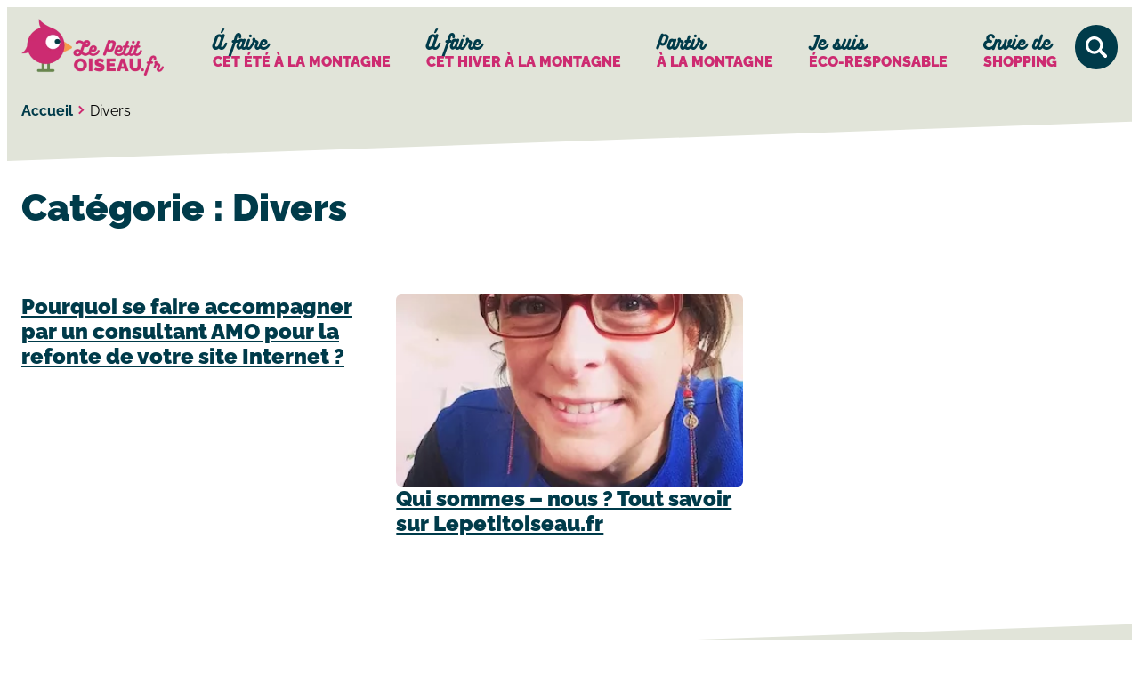

--- FILE ---
content_type: text/css
request_url: https://www.lepetitoiseau.fr/wp-content/themes/vivaldi/assets/css/style.css
body_size: 8089
content:
.editor-styles-wrapper .block-editor-block-list__layout.is-root-container>:where(:not(.alignleft):not(.alignright):not(.alignfull)),.editor-styles-wrapper .edit-post-visual-editor__post-title-wrapper>:where(:not(.alignleft):not(.alignright):not(.alignfull)){max-width:none!important}.editor-styles-wrapper .search-area{-webkit-transform:none!important;transform:none!important;position:static!important;display:block!important;height:auto!important}body{--color-1:#177d8b;--color-1b:#003b4a;--color-2:#cd2b71;--color-2b:#a8245d;--color-3:#66874d;--color-3b:#4d683a;--color-4:#f4984a;--color-4b:#dd853b;--color-5:#e1e4d9;--color-5b:#cbd3cb;--color-5c:#d6dbd2;--color-lightgray:#f7f5f5;--color-white:#fff;--color-black:#000;font-family:Raleway,Trebuchet MS,Helvetica,sans-serif;line-height:1.5;font-weight:400;color:var(--color-black)}.wp-block-post-content a:where(:not(.wp-element-button)),a{color:var(--color-2);font-weight:900;white-space:normal;word-break:break-word}@media (min-width:992px){.wp-block-post-content a:where(:not(.wp-element-button)):hover,a:hover{color:var(--color-2b)}}.image-block-wrapper{display:-webkit-box;display:-ms-flexbox;display:flex}.image-block-wrapper .alignleft{margin-right:auto}.image-block-wrapper .alignright{margin-left:auto}.image-block-wrapper .aligncenter{margin-left:auto;margin-right:auto}.wp-block-group.alignfull>.image-block-wrapper,.wp-block-group.alignwide>.image-block-wrapper{max-width:none!important}.wp-block-image .wp-element-caption{padding:8px 12px;background:hsla(0,0%,100%,.4)}.home .block-banner{width:100%;-webkit-box-flex:1;-ms-flex-positive:1;flex-grow:1;overflow:hidden;margin:0;border-top:5px solid #fff;border-bottom:5px solid #fff;-webkit-transition:height .3s ease-in-out,opacity .3s;transition:height .3s ease-in-out,opacity .3s}@media (min-width:992px){.home .block-banner{height:240px}.home .block-banner.opened{height:480px}}@media (min-width:992px){.home .top-banners{height:955px}}@media (min-width:992px){.home .block-banner .wp-block-heading{position:relative;-webkit-transform:translateY(45px);transform:translateY(45px);-webkit-transition:-webkit-transform .3s ease-in-out;transition:-webkit-transform .3s ease-in-out;transition:transform .3s ease-in-out;transition:transform .3s ease-in-out, -webkit-transform .3s ease-in-out}.home .block-banner .wp-block-buttons{opacity:0;-webkit-transition:opacity .3s ease-in-out;transition:opacity .3s ease-in-out}.home .top-banners:hover .block-banner{height:240px;opacity:.4}.home .top-banners .block-banner:hover{height:480px;opacity:1}.home .block-banner:hover .wp-block-buttons{opacity:1}.home .block-banner:hover .wp-block-heading{-webkit-transform:translateY(0);transform:translateY(0)}}.home .block-banner .wp-block-image{height:100%}.home .block-banner .wp-block-image img{width:100%;height:100%;-o-object-fit:cover;object-fit:cover}footer,main,main>.entry-content{margin-top:0!important}.wp-block-image{position:relative}.wp-block-image .wp-element-caption{position:absolute;bottom:0;right:0;left:0;text-align:center;padding:10px 12px;background:hsla(0,0%,100%,.1);line-height:1;color:var(--color-white);margin:0;-webkit-backdrop-filter:blur(5px);backdrop-filter:blur(5px);font-size:14px}.block-sticky{position:sticky;top:30px}*{-webkit-box-sizing:border-box;box-sizing:border-box;-webkit-font-smoothing:antialiased;-moz-osx-font-smoothing:grayscale}b,strong{font-weight:700}img{max-width:100%;height:auto}h1.wp-block-heading,h1.wp-block-post-title,h2.wp-block-heading,h2.wp-block-post-title,h3.wp-block-heading,h3.wp-block-post-title,h4.wp-block-heading,h4.wp-block-post-title{margin:0;margin-top:15px;margin-bottom:15px}h1.wp-block-heading:first-child,h1.wp-block-post-title:first-child,h2.wp-block-heading:first-child,h2.wp-block-post-title:first-child,h3.wp-block-heading:first-child,h3.wp-block-post-title:first-child,h4.wp-block-heading:first-child,h4.wp-block-post-title:first-child{margin-top:0}h1.wp-block-heading:last-child,h1.wp-block-post-title:last-child,h2.wp-block-heading:last-child,h2.wp-block-post-title:last-child,h3.wp-block-heading:last-child,h3.wp-block-post-title:last-child,h4.wp-block-heading:last-child,h4.wp-block-post-title:last-child{margin-bottom:0}@media (min-width:992px){h1.wp-block-heading,h1.wp-block-post-title,h2.wp-block-heading,h2.wp-block-post-title,h3.wp-block-heading,h3.wp-block-post-title,h4.wp-block-heading,h4.wp-block-post-title{margin-top:30px;margin-bottom:30px}h1.wp-block-heading:first-child,h1.wp-block-post-title:first-child,h2.wp-block-heading:first-child,h2.wp-block-post-title:first-child,h3.wp-block-heading:first-child,h3.wp-block-post-title:first-child,h4.wp-block-heading:first-child,h4.wp-block-post-title:first-child{margin-top:0}h1.wp-block-heading:last-child,h1.wp-block-post-title:last-child,h2.wp-block-heading:last-child,h2.wp-block-post-title:last-child,h3.wp-block-heading:last-child,h3.wp-block-post-title:last-child,h4.wp-block-heading:last-child,h4.wp-block-post-title:last-child{margin-bottom:0}}@media (min-width:992px){h3.wp-block-heading,h3.wp-block-post-title,h4.wp-block-heading,h4.wp-block-post-title{margin-bottom:15px}}.wp-block-post-title,h1{font-weight:900!important;margin-bottom:30px;color:var(--color-1b);font-size:32px}@media (min-width:992px){.wp-block-post-title,h1{font-size:42px}}h2.wp-block-heading{font-family:Bukhari Script,Brush Script MT,cursive;font-size:32px;color:var(--color-1b)}h3.wp-block-heading{font-size:22px;font-weight:900;color:var(--color-1)}h4.wp-block-heading{font-size:18px;font-weight:900}.color-1,h4.wp-block-heading{color:var(--color-1)}.color-1b{color:var(--color-1b)}.color-2{color:var(--color-2)}.color-3{color:var(--color-3)}.color-4{color:var(--color-4)}.subtitle{padding-left:0}.block-hometitle .title,.vivaldi-block-title .title{display:-webkit-box;display:-ms-flexbox;display:flex;-webkit-box-orient:vertical;-webkit-box-direction:normal;-ms-flex-direction:column;flex-direction:column;-webkit-box-align:start;-ms-flex-align:start;align-items:flex-start;color:var(--color-1b)}.block-hometitle .title.color-1,.vivaldi-block-title .title.color-1{--currentColor:var(--color-1)}.block-hometitle .title.color-2,.vivaldi-block-title .title.color-2{--currentColor:var(--color-2)}.block-hometitle .title.color-3,.vivaldi-block-title .title.color-3{--currentColor:var(--color-3)}.block-hometitle .title.color-4,.vivaldi-block-title .title.color-4{--currentColor:var(--color-4)}.block-hometitle .title.title-tilt,.vivaldi-block-title .title.title-tilt{text-transform:uppercase;-webkit-transform:rotate(-2deg);transform:rotate(-2deg);-webkit-transform-origin:bottom left;transform-origin:bottom left;color:var(--currentColor);font-weight:900;padding-top:10px;font-family:Raleway,Trebuchet MS,Helvetica,sans-serif;font-size:24px}.block-hometitle .title.title-tilt .sub,.vivaldi-block-title .title.title-tilt .sub{color:var(--color-white);margin-top:-8px;padding:3px 20px;padding-bottom:1px;padding-left:0;position:relative;z-index:1}.block-hometitle .title.title-tilt .sub:before,.vivaldi-block-title .title.title-tilt .sub:before{content:"";background:var(--currentColor);border-radius:0 6px 6px 0;position:absolute;top:0;left:-800px;right:0;bottom:0;z-index:-1}@media (min-width:992px){.block-hometitle .title.title-tilt,.vivaldi-block-title .title.title-tilt{font-size:36px}.block-hometitle .title.title-tilt .sub,.vivaldi-block-title .title.title-tilt .sub{margin-top:-12px}}.block-hometitle .title.title-lpo,.vivaldi-block-title .title.title-lpo{padding-left:80px;position:relative;font-family:Aptly,Trebuchet MS,Helvetica,sans-serif;font-weight:500}.block-hometitle .title.title-lpo:before,.vivaldi-block-title .title.title-lpo:before{content:"";display:block;height:70px;width:70px;background-image:url(/wp-content/themes/vivaldi/assets/img/brand/bird-1.svg);background-size:contain;background-position:50%;background-repeat:no-repeat;position:absolute;top:0;left:0}.block-hometitle .title.title-lpo .sub,.vivaldi-block-title .title.title-lpo .sub{text-transform:uppercase;color:var(--currentColor);font-size:28px}.block-hometitle .title.title-lpo.color-1:before,.vivaldi-block-title .title.title-lpo.color-1:before{background-image:url(/wp-content/themes/vivaldi/assets/img/brand/bird-1.svg);background-size:contain;background-position:50%;background-repeat:no-repeat}.block-hometitle .title.title-lpo.color-2:before,.vivaldi-block-title .title.title-lpo.color-2:before{background-image:url(/wp-content/themes/vivaldi/assets/img/brand/bird-2.svg);background-size:contain;background-position:50%;background-repeat:no-repeat}.block-hometitle .title.title-lpo.color-3:before,.vivaldi-block-title .title.title-lpo.color-3:before{background-image:url(/wp-content/themes/vivaldi/assets/img/brand/bird-3.svg);background-size:contain;background-position:50%;background-repeat:no-repeat}.block-hometitle .title.title-lpo.color-4:before,.vivaldi-block-title .title.title-lpo.color-4:before{background-image:url(/wp-content/themes/vivaldi/assets/img/brand/bird-4.svg);background-size:contain;background-position:50%;background-repeat:no-repeat}@media (min-width:992px){.block-hometitle .title.title-lpo,.vivaldi-block-title .title.title-lpo{padding-left:100px;font-size:42px}.block-hometitle .title.title-lpo:before,.vivaldi-block-title .title.title-lpo:before{height:90px;width:90px}.block-hometitle .title.title-lpo .sub,.vivaldi-block-title .title.title-lpo .sub{font-size:37px}}.block-hometitle .title.title-advice,.vivaldi-block-title .title.title-advice{-webkit-transform:rotate(-2deg);transform:rotate(-2deg);-webkit-transform-origin:bottom left;transform-origin:bottom left;font-family:Raleway,Trebuchet MS,Helvetica,sans-serif;font-size:30px}.block-hometitle .title.title-advice .main,.vivaldi-block-title .title.title-advice .main{font-family:Bukhari Script,Brush Script MT,cursive;font-weight:400;color:var(--currentColor)}.block-hometitle .title.title-advice .sub,.vivaldi-block-title .title.title-advice .sub{text-transform:uppercase;font-weight:900;margin-top:5px;line-height:1}@media (min-width:992px){.block-hometitle .title.title-advice,.vivaldi-block-title .title.title-advice{font-size:36px;margin-top:60px}}.block-hometitle .title.title-home,.vivaldi-block-title .title.title-home{-webkit-transform:rotate(-2deg);transform:rotate(-2deg);-webkit-transform-origin:bottom left;transform-origin:bottom left;font-family:Raleway,Trebuchet MS,Helvetica,sans-serif;font-size:28px;display:inline-block;vertical-align:top;line-height:1}.block-hometitle .title.title-home .main,.vivaldi-block-title .title.title-home .main{text-transform:uppercase;font-weight:900;line-height:1}.block-hometitle .title.title-home .sub,.vivaldi-block-title .title.title-home .sub{font-family:Bukhari Script,Brush Script MT,cursive;font-weight:400;color:var(--currentColor);margin-top:5px;width:100%;text-align:right;display:block}@media (min-width:992px){.block-hometitle .title.title-home,.vivaldi-block-title .title.title-home{font-size:36px}}.home .block-hometitle .title.title-home{margin-top:-48px;position:relative;z-index:4}@media (min-width:992px){.home .block-hometitle .title.title-home{margin-top:-55px;z-index:2}}@media (min-width:1470px){.home .block-hometitle .title.title-home{margin-top:-58px}}@media (min-width:1700px){.home .block-hometitle .title.title-home{margin-top:-62px}}.vivaldi-block-grid .grid.design-menu{margin-left:0;margin-right:0}.vivaldi-block-grid .grid.design-menu .grid-item{padding:0;margin:0}.vivaldi-block-grid .grid.design-menu .card .group-media{border-radius:0}.vivaldi-block-grid .grid.grid-full.design-menu .card{border-radius:8px;overflow:hidden;width:100%;max-width:none;margin:0}.vivaldi-block-grid .grid.grid-full.design-overlay .group-content{-webkit-box-align:center;-ms-flex-align:center;align-items:center;-webkit-box-pack:center;-ms-flex-pack:center;justify-content:center}.vivaldi-block-grid .grid.grid-full.design-overlay .group-content .group-title{max-width:460px;text-align:center}.grid{display:-webkit-box;display:-ms-flexbox;display:flex;-ms-flex-wrap:wrap;flex-wrap:wrap;-webkit-box-orient:vertical;-webkit-box-direction:normal;-ms-flex-direction:column;flex-direction:column;-webkit-box-pack:center;-ms-flex-pack:center;justify-content:center;margin-left:-7.5px;margin-right:-7.5px}.grid .grid-item{width:100%;margin-bottom:15px;padding:0 7.5px}.grid .card{max-width:none;margin:0}.grid.grid-4b{-webkit-box-orient:horizontal;-webkit-box-direction:normal;-ms-flex-direction:row;flex-direction:row}.grid.grid-4b .grid-item{width:50%}@media (min-width:768px){.grid.grid-2,.grid.grid-3,.grid.grid-4,.grid.grid-4b,.grid.grid-5{-webkit-box-orient:horizontal;-webkit-box-direction:normal;-ms-flex-direction:row;flex-direction:row}.grid.grid-2 .grid-item,.grid.grid-3 .grid-item,.grid.grid-4 .grid-item,.grid.grid-4b .grid-item,.grid.grid-5 .grid-item{width:50%}}@media (min-width:992px){.grid.grid-3 .grid-item,.grid.grid-4 .grid-item,.grid.grid-4b .grid-item{width:33.33%}}@media (min-width:992px){.grid.grid-4 .grid-item,.grid.grid-4b .grid-item{width:25%}}@media (min-width:992px){.grid.grid-5 .grid-item{width:20%}}.card{position:relative;padding:0;border:0 none}.card .group-media{border-radius:6px;overflow:hidden;background:var(--color-1b);z-index:0}.card .group-media .field-image{-webkit-transform:scale(1);transform:scale(1);-webkit-transition:-webkit-transform .35s;transition:-webkit-transform .35s;transition:transform .35s;transition:transform .35s, -webkit-transform .35s}.card .group-media img{display:block;width:100%}.card .group-content .field-title{color:var(--color-1b)}.card .cardlink{position:absolute;top:0;left:0;right:0;bottom:0;font-size:0;z-index:1}@media (min-width:992px){.card:focus .group-media .field-image,.card:hover .group-media .field-image{-webkit-transform:scale(1.08);transform:scale(1.08)}}.card.card-default .group-media{margin-bottom:15px}.card.card-default .group-content .field-title{text-align:center;position:relative;padding-bottom:12px;font-weight:900;font-size:20px;line-height:1.3}.card.card-default .group-content .field-title:before{content:"";display:block;width:30px;height:4px;position:absolute;bottom:0;left:50%;-webkit-transform:translateX(-50%);transform:translateX(-50%);background:var(--color-1);border-radius:3px;opacity:1;-webkit-transition:width .35s,opacity .25s;transition:width .35s,opacity .25s}@media (min-width:768px){.card.card-default .group-media{height:240px}.card.card-default .group-media .field-image,.card.card-default .group-media img{height:100%}.card.card-default .group-media img{-o-object-fit:cover;object-fit:cover}.card.card-default:focus .group-content .field-title:before,.card.card-default:hover .group-content .field-title:before{width:120px;opacity:.4}}.card.card-overlay .group-content{display:-webkit-box;display:-ms-flexbox;display:flex;-webkit-box-align:end;-ms-flex-align:end;align-items:flex-end;-webkit-box-pack:start;-ms-flex-pack:start;justify-content:flex-start;position:absolute;top:0;left:0;right:0;bottom:0;padding:15px}.card.card-overlay .group-media{position:relative;padding-top:66.66%}.card.card-overlay .group-media .field-image{position:absolute;top:0;left:0;right:0;bottom:0}.card.card-overlay .group-media .field-image img{width:100%;height:100%;-o-object-fit:cover;object-fit:cover;-o-object-position:center;object-position:center}.card.card-overlay .group-media:before{content:"";display:block;position:absolute;top:0;left:0;right:0;bottom:0;background:#000;background:-webkit-gradient(linear,left bottom, left top,from(#000),color-stop(80%, transparent));background:linear-gradient(0deg,#000,transparent 80%);opacity:.7;z-index:1}.card.card-overlay .field-title{color:#fff;font-weight:900;font-size:20px;line-height:1.3}.card.card-menu,.card.card-menu .field-image,.card.card-menu .group-media{height:100%}.card.card-menu .field-image img{height:100%;-o-object-fit:cover;object-fit:cover}.card.card-menu .group-content{display:-webkit-box;display:-ms-flexbox;display:flex;-webkit-box-align:end;-ms-flex-align:end;align-items:flex-end;-webkit-box-pack:start;-ms-flex-pack:start;justify-content:flex-start;position:absolute;top:0;left:0;right:0;bottom:0;padding:15px}.card.card-menu .group-content .group-title{background:hsla(0,0%,100%,.8);border-radius:6px;padding:15px;font-size:22px;line-height:1.3}.card.card-menu .group-content .field-title{font-family:Bukhari Script,Brush Script MT,cursive;font-weight:400}@media (max-width:991px){.grid.grid-4b .card.card-overlay .field-title{font-size:18px}}.sidebar-wrapper.wp-block-column.is-vertically-aligned-top{-ms-flex-item-align:auto;align-self:auto}.toggle-sidebar{position:fixed;width:50px;height:180px;top:200px;right:0;font-size:0;background:var(--color-2b);cursor:pointer;-webkit-mask-image:url(/wp-content/themes/vivaldi/assets/img/accesrapides/toggle.svg);mask-image:url(/wp-content/themes/vivaldi/assets/img/accesrapides/toggle.svg);-webkit-mask-size:contain;mask-size:contain;-webkit-mask-position:center;mask-position:center;-webkit-mask-repeat:no-repeat;mask-repeat:no-repeat;border:0 none;padding:0;z-index:10;-webkit-transition:background .25s;transition:background .25s}.toggle-sidebar:before{content:"";display:block;height:36px;width:36px;background-image:url(/wp-content/themes/vivaldi/assets/img/accesrapides/arrow.svg);background-size:contain;background-position:50%;background-repeat:no-repeat;position:absolute;top:50%;left:50%;-webkit-transform:translateX(-50%) translateY(-50%) rotate(180deg);transform:translateX(-50%) translateY(-50%) rotate(180deg)}.toggle-sidebar.open{background:var(--color-1)}.toggle-sidebar.open:before{-webkit-transform:translateX(-50%) translateY(-50%) rotate(0deg);transform:translateX(-50%) translateY(-50%) rotate(0deg)}@media (min-width:992px){.toggle-sidebar{display:none}}.vivaldi-block-sidebar{padding:25px;background:var(--color-5);position:sticky;top:30px;border-radius:6px;z-index:2}@media (max-width:991px){.vivaldi-block-sidebar{position:fixed;left:100%;bottom:0;top:0;width:260px;z-index:9;border-radius:0;-webkit-box-shadow:0 3px 6px transparent;box-shadow:0 3px 6px transparent;-webkit-transform:translateX(0);transform:translateX(0);-webkit-transition:-webkit-transform .35s,-webkit-box-shadow .25s;transition:-webkit-transform .35s,-webkit-box-shadow .25s;transition:transform .35s,box-shadow .25s;transition:transform .35s,box-shadow .25s,-webkit-transform .35s,-webkit-box-shadow .25s}}.vivaldi-block-sidebar.open{-webkit-transform:translateX(-100%);transform:translateX(-100%)}@media (max-width:991px){.vivaldi-block-sidebar.open{-webkit-box-shadow:0 3px 6px rgba(0,0,0,.15);box-shadow:0 3px 6px rgba(0,0,0,.15)}}.vivaldi-block-sidebar li,.vivaldi-block-sidebar ul{list-style-type:none;padding:0;margin:0}@media (max-width:991px){.vivaldi-block-sidebar .sidebar{height:100%;display:-webkit-box;display:-ms-flexbox;display:flex;-webkit-box-orient:vertical;-webkit-box-direction:normal;-ms-flex-direction:column;flex-direction:column;overflow:auto}}.vivaldi-block-sidebar .sidebar-link{text-decoration:none;color:var(--color-1b);padding:6px 0;padding-left:20px;padding-right:10px;position:relative;display:block;font-weight:700;font-size:18px;-webkit-transition:color .25s,padding-left .25s,padding-right .25s;transition:color .25s,padding-left .25s,padding-right .25s}.vivaldi-block-sidebar .sidebar-link:before{content:"";display:block;height:13px;width:13px;-webkit-mask-image:url(/wp-content/themes/vivaldi/assets/img/divers/arrow.svg);mask-image:url(/wp-content/themes/vivaldi/assets/img/divers/arrow.svg);-webkit-mask-size:contain;mask-size:contain;-webkit-mask-position:center;mask-position:center;-webkit-mask-repeat:no-repeat;mask-repeat:no-repeat;background:var(--color-1b);position:absolute;top:13px;left:0;-webkit-transition:left .25s,background .25s;transition:left .25s,background .25s}.vivaldi-block-sidebar .sidebar-link.active,.vivaldi-block-sidebar .sidebar-link:hover{color:var(--color-2);padding-left:30px;padding-right:0}.vivaldi-block-sidebar .sidebar-link.active:before,.vivaldi-block-sidebar .sidebar-link:hover:before{left:10px;background:var(--color-2)}.vivaldi-block-introduction .introduction{padding:1em;background:var(--color-5);margin-left:-1rem;margin-right:-1rem}@media (min-width:992px){.vivaldi-block-introduction .introduction{margin:0;border-radius:6px;padding:20px 30px}}.vivaldi-block-introduction .introduction p{font-size:22px!important;margin:0}.vivaldi-block-introduction .introduction img{margin:15px auto;display:block;border-radius:6px}.vivaldi-block-number{padding-top:30px;background:0 none!important}.vivaldi-block-number .numbird{display:inline-block;min-height:50px;position:relative;z-index:1;vertical-align:bottom}.vivaldi-block-number .numbird:before{content:"";display:block;height:50px;width:50px;background-image:url(/wp-content/themes/vivaldi/assets/img/brand/bird-3.svg);background-size:contain;background-position:50%;background-repeat:no-repeat}.vivaldi-block-number .numbird .value{padding:6px 12px;font-weight:900;color:var(--color-1b);background:var(--color-5);position:absolute;left:calc(100% - 10px);bottom:0;z-index:-1;min-width:65px;min-height:40px;text-align:center;font-size:24px;line-height:1;border-radius:6px;-webkit-transform-origin:bottom left;transform-origin:bottom left;-webkit-transform:rotate(-4deg);transform:rotate(-4deg);white-space:nowrap}.wp-block-post-content li,.wp-block-post-content ul{list-style-type:none}.wp-block-post-content ul{padding:0}.wp-block-post-content ul li{padding:5px 0;padding-left:30px;position:relative;margin-bottom:5px}.wp-block-post-content ul li:last-child{margin-bottom:0}.wp-block-post-content ul li:before{content:"";display:block;height:20px;width:20px;background-image:url(/wp-content/themes/vivaldi/assets/img/divers/list.svg);background-size:contain;background-position:50%;background-repeat:no-repeat;position:absolute;top:10px;left:0}.wp-block-file:not(.wp-element-button){font-size:1em}.wp-block-file a{font-weight:900;color:var(--color-1);padding:8px 0;min-height:45px;padding-left:45px;text-decoration:none;position:relative;border-bottom:0 none;-webkit-transition:color .25s;transition:color .25s}.wp-block-file a:before{background:var(--color-1);border-radius:50px;-webkit-transition:background .25s;transition:background .25s}.wp-block-file a:after,.wp-block-file a:before{content:"";display:block;height:35px;width:35px;position:absolute;top:0;left:0}.wp-block-file a:after{background-image:url(/wp-content/themes/vivaldi/assets/img/divers/download.svg);background-size:contain;background-position:50%;background-repeat:no-repeat;background-size:19px auto}@media (min-width:992px){.wp-block-file a:hover{color:var(--color-1b)}.wp-block-file a:hover:before{background:var(--color-1b)}}.vivaldi-block-tip .tip{text-align:center;margin:60px -1rem;padding:45px;padding-bottom:30px;position:relative;z-index:1}.vivaldi-block-tip .tip:before{z-index:-1;top:0;left:0;right:0;bottom:0;background:var(--color-5);-webkit-transform:skewY(-4deg);transform:skewY(-4deg)}.vivaldi-block-tip .tip:after,.vivaldi-block-tip .tip:before{content:"";display:block;position:absolute;pointer-events:none}.vivaldi-block-tip .tip:after{top:-30px;left:45px;right:45px;bottom:-30px;border-radius:6px;border:solid 2px var(--color-5)}.vivaldi-block-tip .tip figure,.vivaldi-block-tip .tip img{margin-left:auto;margin-right:auto;border-radius:6px}.vivaldi-block-tip .tip h3{position:relative}.vivaldi-block-tip .tip h3:before{content:"";height:45px;width:45px;position:absolute;bottom:calc(100% + 15px);left:50%;-webkit-transform:translateX(-50%);transform:translateX(-50%);background-image:url(/wp-content/themes/vivaldi/assets/img/divers/lightbulb.svg);background-size:contain;background-position:50%;background-repeat:no-repeat;z-index:1}.vivaldi-block-tip .text p:last-child{margin-bottom:0}@media (min-width:992px){.vivaldi-block-tip .tip{margin:60px 0;padding:45px;padding-bottom:45px}.vivaldi-block-tip .tip:before{-webkit-transform:skewY(-2deg);transform:skewY(-2deg);border-radius:6px}.vivaldi-block-tip .tip:after{max-width:420px;left:50%;-webkit-transform:translateX(-50%);transform:translateX(-50%);top:-45px;bottom:-45px}.vivaldi-block-tip .tip h3{position:relative;font-size:32px}.vivaldi-block-tip .tip h3:before{height:60px;width:60px;bottom:calc(100% + 15px)}.vivaldi-block-tip .text{max-width:420px;margin:auto;font-size:18px}}.vivaldi-block-suitable .suitable{display:inline-block;background:var(--color-4);padding:4px 14px;padding-top:5px;border-radius:0 6px 6px 0;margin-left:-1rem;padding-left:1rem;color:var(--color-white);text-transform:uppercase;line-height:1;font-weight:900}.vivaldi-block-suitable .suitable .text{font-size:14px}@media (min-width:992px){.vivaldi-block-suitable .suitable{margin:0;border-radius:6px}}.wp-block-quote{padding:20px;padding-right:45px;border-radius:6px;background:var(--color-5);position:relative;border:0 none}.wp-block-quote:before{content:"";display:block;height:58px;width:44px;background-image:url(/wp-content/themes/vivaldi/assets/img/divers/quote.svg);background-size:contain;background-position:50%;background-repeat:no-repeat;position:absolute;top:-20px;right:0}.wp-block-quote p{margin:0;margin-bottom:12px}.wp-block-quote cite{color:var(--color-2);font-weight:900;font-size:16px}.wp-block-quote .wp-block-image{margin-top:15px;margin-bottom:15px}.vivaldi-block-highlight .highlight{text-align:center;margin:60px -1rem;padding:45px 15px;padding-bottom:30px;position:relative;z-index:1;background:0 none}.vivaldi-block-highlight .highlight:before{content:"";display:block;position:absolute;z-index:-1;top:0;left:0;right:0;bottom:0;background:var(--color-lightgray);-webkit-transform:skewY(-4deg);transform:skewY(-4deg);pointer-events:none}.vivaldi-block-highlight .highlight h2{position:relative;margin-bottom:20px}.vivaldi-block-highlight .highlight h2 .surtitle{font-family:Raleway,Trebuchet MS,Helvetica,sans-serif;font-weight:900;font-size:18px}.vivaldi-block-highlight .highlight h2:before{content:"";height:45px;width:45px;position:absolute;bottom:calc(100% + 20px);left:50%;-webkit-transform:translateX(-50%);transform:translateX(-50%);background-image:url(/wp-content/themes/vivaldi/assets/img/divers/question.svg);background-size:contain;background-position:50%;background-repeat:no-repeat;z-index:1}.vivaldi-block-highlight .content{text-align:left}.vivaldi-block-highlight .content p:last-child{margin-bottom:0}@media (min-width:992px){.vivaldi-block-highlight .highlight{margin:60px 0;padding:45px;padding-bottom:45px}.vivaldi-block-highlight .highlight:before{-webkit-transform:skewY(-2deg);transform:skewY(-2deg);border-radius:6px}.vivaldi-block-highlight .highlight h2{position:relative;font-size:32px;max-width:540px;margin:auto}.vivaldi-block-highlight .highlight h2:before{height:60px;width:60px;bottom:calc(100% + 15px)}.vivaldi-block-highlight .content{max-width:540px;margin:auto;font-size:18px;text-align:center}}.wp-block-button.is-style-btn-1 .wp-block-button__link,.wp-block-button__link{border-radius:50px;background:var(--color-1);color:var(--color-white);font-family:Aptly,Trebuchet MS,Helvetica,sans-serif;font-weight:500;-webkit-transition:background .25s;transition:background .25s}.wp-block-button.is-style-btn-1 .wp-block-button__link:focus,.wp-block-button.is-style-btn-1 .wp-block-button__link:hover,.wp-block-button__link:focus,.wp-block-button__link:hover{background:var(--color-1b)}.wp-block-button.is-style-btn-2 .wp-block-button__link{border-radius:50px;background:var(--color-2);color:var(--color-white)}.wp-block-button.is-style-btn-2 .wp-block-button__link:focus,.wp-block-button.is-style-btn-2 .wp-block-button__link:hover{background:var(--color-2b)}.wp-block-button.is-style-btn-3 .wp-block-button__link{border-radius:50px;background:var(--color-3);color:var(--color-white)}.wp-block-button.is-style-btn-3 .wp-block-button__link:focus,.wp-block-button.is-style-btn-3 .wp-block-button__link:hover{background:var(--color-3b)}.wp-block-embed.is-type-video .wp-block-embed__wrapper,.wp-block-image{border-radius:6px;overflow:hidden}.wp-block-embed.is-type-video .wp-block-embed__wrapper img,.wp-block-image img{background:var(--color-1b)}.wp-block-embed.is-type-video .wp-element-caption{text-align:center;font-size:14px}.ws-block-socialshare{position:relative;max-width:260px;min-height:165px;padding:30px 0;margin-left:auto;margin-right:auto;z-index:1}.ws-block-socialshare li,.ws-block-socialshare ul{list-style-type:none;padding:0}.ws-block-socialshare:before{content:"";display:block;height:165px;width:165px;border-radius:50%;position:absolute;top:50%;left:50%;-webkit-transform:translateY(-50%) translateX(-50%);transform:translateY(-50%) translateX(-50%);z-index:-1;background:var(--color-4)}.ws-block-socialshare .title{font-family:Bukhari Script,Brush Script MT,cursive;font-size:22px;text-align:center;color:var(--color-1b);line-height:1.3;padding-top:20px;-webkit-transform:rotate(-4deg);transform:rotate(-4deg)}.ws-block-socialshare .title .sub{font-size:36px}.ws-block-socialshare .socialshare{margin:0;display:-webkit-box;display:-ms-flexbox;display:flex;-webkit-box-pack:center;-ms-flex-pack:center;justify-content:center;padding-bottom:40px}.ws-block-socialshare .socialshare li{padding:0;margin:0;position:relative}.ws-block-socialshare .socialshare li:before{display:none}.ws-block-socialshare .socialshare li:first-of-type,.ws-block-socialshare .socialshare li:nth-of-type(3){bottom:-15px}.ws-block-socialshare .socialshare li:nth-of-type(2){bottom:-50px;margin:0 20px}.ws-block-socialshare .socialshare .socialshare-link{font-size:0;display:block;height:45px;width:45px;background:var(--color-1b);border-radius:50%;position:relative;-webkit-transition:background .25s;transition:background .25s}.ws-block-socialshare .socialshare .socialshare-link:before{content:"";position:absolute;top:0;left:0;right:0;bottom:0;background:var(--color-white)}.ws-block-socialshare .socialshare .socialshare-link.link-facebook:before{-webkit-mask-image:url(/wp-content/themes/vivaldi/assets/img/social/facebook.svg);mask-image:url(/wp-content/themes/vivaldi/assets/img/social/facebook.svg);-webkit-mask-size:contain;mask-size:contain;-webkit-mask-position:center;mask-position:center;-webkit-mask-repeat:no-repeat;mask-repeat:no-repeat;-webkit-mask-size:14px auto;mask-size:14px auto}.ws-block-socialshare .socialshare .socialshare-link.link-instagram:before{-webkit-mask-image:url(/wp-content/themes/vivaldi/assets/img/social/instagram.svg);mask-image:url(/wp-content/themes/vivaldi/assets/img/social/instagram.svg);-webkit-mask-size:contain;mask-size:contain;-webkit-mask-position:center;mask-position:center;-webkit-mask-repeat:no-repeat;mask-repeat:no-repeat;-webkit-mask-size:22px auto;mask-size:22px auto}.ws-block-socialshare .socialshare .socialshare-link.link-twitter:before,.ws-block-socialshare .socialshare .socialshare-link.link-x:before{-webkit-mask-image:url(/wp-content/themes/vivaldi/assets/img/social/x.svg);mask-image:url(/wp-content/themes/vivaldi/assets/img/social/x.svg);-webkit-mask-size:contain;mask-size:contain;-webkit-mask-position:center;mask-position:center;-webkit-mask-repeat:no-repeat;mask-repeat:no-repeat;-webkit-mask-size:20px auto;mask-size:20px auto}.ws-block-socialshare .socialshare .socialshare-link.link-email:before{-webkit-mask-image:url(/wp-content/themes/vivaldi/assets/img/social/email.svg);mask-image:url(/wp-content/themes/vivaldi/assets/img/social/email.svg);-webkit-mask-size:contain;mask-size:contain;-webkit-mask-position:center;mask-position:center;-webkit-mask-repeat:no-repeat;mask-repeat:no-repeat;-webkit-mask-size:22px auto;mask-size:22px auto}@media (min-width:992px){.ws-block-socialshare .socialshare .socialshare-link:focus,.ws-block-socialshare .socialshare .socialshare-link:hover{background:var(--color-2)}}.ws-block-socialshare #share-btn{width:100%;text-align:center;padding:8px;background:var(--color-1b);color:var(--color-white);font-weight:700;text-transform:uppercase;border-radius:50px;max-width:200px;margin:auto;margin-top:15px;cursor:pointer}.vivaldi-block-inthiscategory .filters{display:-webkit-box;display:-ms-flexbox;display:flex;list-style-type:none;-webkit-box-pack:center;-ms-flex-pack:center;justify-content:center;-webkit-box-orient:vertical;-webkit-box-direction:normal;-ms-flex-direction:column;flex-direction:column;text-align:center}@media (min-width:992px){.vivaldi-block-inthiscategory .filters{-webkit-box-orient:horizontal;-webkit-box-direction:normal;-ms-flex-direction:row;flex-direction:row}}.vivaldi-block-inthiscategory .filters .filter{font-family:Raleway,Trebuchet MS,Helvetica,sans-serif;color:var(--color-1);font-weight:900;padding:6px 0;margin:0 15px;cursor:pointer;font-size:16px}@media (min-width:992px){.vivaldi-block-inthiscategory .filters .filter{font-size:18px}}.vivaldi-block-inthiscategory .filters .filter:focus,.vivaldi-block-inthiscategory .filters .filter:hover{color:var(--color-2b)}.vivaldi-block-inthiscategory .filters .filter.active,.vivaldi-block-inthiscategory .filters .filter[data-active="1"]{color:var(--color-2)}.vivaldi-block-inthiscategory .filters .filter:before{display:none}.vivaldi-block-inthiscategory.all .filters .filter{color:var(--color-2)}.vivaldi-block-inthiscategory .grid .grid-item{display:none}.vivaldi-block-inthiscategory .grid .grid-item[data-active="1"]{display:block}.acf-block-preview .card .cardlink{pointer-events:none}.single-post header{margin-bottom:15px}@media (min-width:992px){.single-post header{margin-bottom:30px}}.comment-area{background:var(--color-lightgray)}.block-mailchimp{color:var(--color-white);padding:30px;position:relative;z-index:1;max-width:640px;margin:60px auto 45px}.block-mailchimp:before{content:"";display:block;position:absolute;top:0;left:0;right:0;bottom:0;z-index:-1;background:var(--color-1b);-webkit-transform-origin:top left;transform-origin:top left;-webkit-transform:skewY(-2deg);transform:skewY(-2deg);border-radius:6px}.block-mailchimp #mc-embedded-subscribe-form{max-width:420px}.block-mailchimp #mc-embedded-subscribe-form .indicates-required,.block-mailchimp #mc-embedded-subscribe-form .mc-field-group label{display:none}.block-mailchimp #mc_embed_signup_scroll{margin-bottom:15px;position:relative}.block-mailchimp #mce-EMAIL{width:100%;height:55px;border-radius:50px;border:0 none;padding:12px 18px;font-size:16px}.block-mailchimp #mc-embedded-subscribe{position:absolute;top:5px;right:5px;height:45px;width:45px;background:var(--color-2);border-radius:50%;border:0 none;font-size:20px;font-weight:900;color:var(--color-white);padding:0;-webkit-appearance:none;-moz-appearance:none;appearance:none}.block-mailchimp .newsletter-title{position:absolute;top:0;left:30px;font-weight:800;text-transform:uppercase;font-size:28px;line-height:.6;-webkit-transform-origin:bottom left;transform-origin:bottom left;-webkit-transform:translateY(-100%) rotate(-2deg);transform:translateY(-100%) rotate(-2deg);color:var(--color-1b)}.block-mailchimp p{margin:0!important}@media (min-width:992px){.hide-desktop{display:none!important}}@media (max-width:991px){.hide-mobile{display:none!important}}.search-results .wp-block-query h2{font-size:24px;font-family:Raleway,Trebuchet MS,Helvetica,sans-serif;font-weight:900;margin:0;margin-bottom:15px}.search-results .wp-block-query .wp-block-post:last-child{padding-bottom:0;border:0 none}.error404 .wp-block-search,.wp-block-query-no-results .wp-block-search{display:none}.aioseo-html-sitemap{max-width:1470px;margin-left:auto;margin-right:auto;padding:0 15px}ol li,p,ul li{font-size:var(--wp--preset--font-size--big)}.wp-block-group.has-color-1-background-color{background:var(--color-lightgray)!important;overflow:hidden;position:relative;padding:15px;z-index:0}.wp-block-group.has-color-1-background-color:before{content:"";display:block;height:140px;position:absolute;top:0;left:0;right:0;-webkit-transform:skewY(-2deg);transform:skewY(-2deg);background:var(--color-1);-webkit-transform-origin:top left;transform-origin:top left;z-index:-1}.wp-block-group.has-color-1-background-color>h2{color:var(--wp--preset--color--white)!important}.wp-block-group.has-color-1-background-color .acf-block-preview>.vivaldi-block-title .title-advice,.wp-block-group.has-color-1-background-color>.vivaldi-block-title .title-advice{margin-top:15px}.wp-block-group.has-color-1-background-color .acf-block-preview>.vivaldi-block-title .title-advice .sub,.wp-block-group.has-color-1-background-color>.vivaldi-block-title .title-advice .sub{color:var(--color-white)}body.archive .wp-block-post,body.search-results .wp-block-post{margin-bottom:15px}body.archive .wp-block-post .wp-block-post-featured-image,body.search-results .wp-block-post .wp-block-post-featured-image{margin:0;border-radius:6px;overflow:hidden}body.archive .wp-block-post .wp-block-post-featured-image img,body.search-results .wp-block-post .wp-block-post-featured-image img{-webkit-transform:scale(1);transform:scale(1);-webkit-transition:-webkit-transform .3s;transition:-webkit-transform .3s;transition:transform .3s;transition:transform .3s, -webkit-transform .3s}body.archive .wp-block-post .wp-block-post-title,body.search-results .wp-block-post .wp-block-post-title{font-size:24px;font-family:Raleway,Trebuchet MS,Helvetica,sans-serif;margin:0}body.archive .wp-block-post .wp-block-post-title a,body.search-results .wp-block-post .wp-block-post-title a{color:var(--color-1b);padding-top:15px}body.archive .wp-block-post .wp-block-post-title a:focus,body.archive .wp-block-post .wp-block-post-title a:hover,body.search-results .wp-block-post .wp-block-post-title a:focus,body.search-results .wp-block-post .wp-block-post-title a:hover{text-decoration:none}@media (min-width:992px){body.archive .wp-block-post:focus .wp-block-post-featured-image img,body.archive .wp-block-post:hover .wp-block-post-featured-image img,body.search-results .wp-block-post:focus .wp-block-post-featured-image img,body.search-results .wp-block-post:hover .wp-block-post-featured-image img{-webkit-transform:scale(1.08);transform:scale(1.08)}}.vivaldi-block-highlight .wp-block-button,.vivaldi-block-introduction .wp-block-button{margin-top:15px}.wp-block-query-pagination-numbers{-webkit-box-flex:1;-ms-flex-positive:1;flex-grow:1;text-align:center}.wp-block-query-pagination-numbers .page-numbers{height:34px;width:34px;background:var(--color-1);border-radius:34px;margin:0 3px;display:-webkit-inline-box;display:-ms-inline-flexbox;display:inline-flex;-webkit-box-align:center;-ms-flex-align:center;align-items:center;-webkit-box-pack:center;-ms-flex-pack:center;justify-content:center;font-size:16px;text-underline:none;color:#fff;font-weight:700}.wp-block-query-pagination-numbers .page-numbers.current{background:var(--color-2)}.wp-block-query-pagination-numbers .page-numbers:focus,.wp-block-query-pagination-numbers .page-numbers:hover{text-decoration:none}@media (max-width:991px){.search-results .wp-block-query-pagination-next,.search-results .wp-block-query-pagination-previous{display:none}}body #wpfront-scroll-top-container{font-size:0}body #wpfront-scroll-top-container div.text-holder{height:40px;width:40px;background:var(--color-1);border-radius:50px;-webkit-box-shadow:none;box-shadow:none}body #wpfront-scroll-top-container div.text-holder:before{content:"";display:block;position:absolute;top:0;left:0;right:0;bottom:0;-webkit-mask-image:url(/wp-content/themes/vivaldi/assets/img/divers/arrow.svg);mask-image:url(/wp-content/themes/vivaldi/assets/img/divers/arrow.svg);-webkit-mask-size:contain;mask-size:contain;-webkit-mask-position:center;mask-position:center;-webkit-mask-repeat:no-repeat;mask-repeat:no-repeat;-webkit-mask-size:26px auto;mask-size:26px auto;background:#fff;-webkit-transform:rotate(-90deg);transform:rotate(-90deg)}body #wpfront-scroll-top-container div.text-holder:hover{background:var(--color-1b)}body .wp-block-navigation.block-sitemap{list-style-type:none}body .wp-block-navigation.block-sitemap li{padding:0!important;width:100%}body .wp-block-navigation.block-sitemap li:before{display:none}body .wp-block-navigation.block-sitemap .wp-block-navigation__submenu-container{position:static;opacity:1;visibility:visible}body .wp-block-navigation.block-sitemap .wp-block-navigation .wp-block-navigation-item{display:block}body .wp-block-navigation.block-sitemap li ul{display:block!important;position:static!important;opacity:1!important;visibility:visible!important;width:100%!important;height:auto!important;background:0 none!important;border:0 none!important;padding-left:15px}body .wp-block-navigation.block-sitemap .backlink,body .wp-block-navigation.block-sitemap .wp-block-navigation-item.has-child .wp-block-navigation-item.has-child>.wp-block-navigation-item__content:before,body .wp-block-navigation.block-sitemap .wp-block-navigation__submenu-icon{display:none}body .wp-block-navigation.block-sitemap .wp-block-navigation-item.has-child .wp-block-navigation-item.has-child>.wp-block-navigation__submenu-container,body .wp-block-navigation.block-sitemap .wp-block-navigation-item.has-child .wp-block-navigation-item>.wp-block-navigation-item__content.current-menu-ancestor,body .wp-block-navigation.block-sitemap .wp-block-navigation-item.has-child .wp-block-navigation-item>.wp-block-navigation-item__content:hover,body .wp-block-navigation.block-sitemap .wp-block-navigation-item.has-child .wp-block-navigation-item>.wp-block-navigation-item__content[aria-current=page],body .wp-block-navigation.block-sitemap .wp-block-navigation-item.has-child:hover>.wp-block-navigation-item__content,body .wp-block-navigation.block-sitemap .wp-block-navigation-item__content{background:0 none!important}.has-color-1-color{color:var(--color-1)!important}.has-color-1-background-color{background:var(--color-1)!important}.has-light-gray-color{color:var(--color-lightgray)!important}.has-light-gray-background-color{background:var(--color-lightgray)!important}.has-light-green-color{color:var(--color-5)!important}.has-light-green-background-color{background:var(--color-5)!important}.has-contrast-color{color:var(--color-1b)!important}.has-contrast-background-color{background:var(--color-1b)!important}.menu-area{background:var(--color-5);padding:0 1rem;position:relative;z-index:5}@media (max-width:991px){.wp-block-site-logo{padding:15px 0;margin:auto!important}}.breadcrumb-area{padding:0 1rem;position:relative;z-index:1;min-height:35px;font-size:var(--wp--preset--font-size--normal)}@media (min-width:992px){.breadcrumb-area{padding-top:15px}}.breadcrumb-area:before{content:"";display:block;position:absolute;top:0;left:0;right:0;bottom:0;z-index:-1;background:var(--color-5);-webkit-transform:skewY(-2deg);transform:skewY(-2deg);-webkit-transform-origin:top left;transform-origin:top left}.breadcrumb-area a{font-weight:700;text-decoration:none;color:var(--color-1b);-webkit-transition:color .25s;transition:color .25s}@media (min-width:992px){.breadcrumb-area a:focus,.breadcrumb-area a:hover{color:var(--color-1)}}.breadcrumb-area .aioseo-breadcrumb-separator,.breadcrumb-area .separator{border-top:solid 2px var(--color-2);border-right:solid 2px var(--color-2);-webkit-transform:rotate(45deg);transform:rotate(45deg);display:inline-block;height:7px;width:7px;vertical-align:middle;position:relative;top:-2px;margin-right:4px;font-size:0}.home .breadcrumb-area .aioseo-breadcrumbs,.home .breadcrumb-area .yoast-breadcrumbs{display:none}.wp-block-navigation:not(.has-background) .wp-block-navigation__responsive-container.is-menu-open{background:var(--color-5);padding-bottom:30px;-webkit-animation:none;animation:none}.wp-block-navigation__responsive-container .wp-block-navigation__responsive-container-content .wp-block-navigation__container{width:100%}@media (min-width:600px) and (max-width:1200px){.wp-block-navigation__responsive-container .wp-block-navigation__responsive-container-content .wp-block-navigation__container{-webkit-box-pack:center;-ms-flex-pack:center;justify-content:center}}.wp-block-navigation__responsive-container.is-menu-open .wp-block-navigation__responsive-container-content .wp-block-navigation__submenu-icon{display:block;position:absolute;top:0;right:0;width:50px;height:75px;background:var(--color-2);-webkit-mask-image:url(/wp-content/themes/vivaldi/assets/img/divers/arrow-menu.svg);mask-image:url(/wp-content/themes/vivaldi/assets/img/divers/arrow-menu.svg);-webkit-mask-size:contain;mask-size:contain;-webkit-mask-position:center;mask-position:center;-webkit-mask-repeat:no-repeat;mask-repeat:no-repeat;-webkit-mask-size:22px auto;mask-size:22px auto;-webkit-mask-position:bottom 13px right 15px;mask-position:bottom 13px right 15px}.wp-block-navigation__responsive-container.is-menu-open .wp-block-navigation__responsive-container-content .wp-block-navigation__submenu-icon svg{display:none}.wp-block-navigation-item .backlink{display:block;margin-left:-10px;margin-bottom:10px;width:50px;height:50px;background:var(--color-2);-webkit-mask-image:url(/wp-content/themes/vivaldi/assets/img/divers/arrow-menu.svg);mask-image:url(/wp-content/themes/vivaldi/assets/img/divers/arrow-menu.svg);-webkit-mask-size:contain;mask-size:contain;-webkit-mask-position:center;mask-position:center;-webkit-mask-repeat:no-repeat;mask-repeat:no-repeat;-webkit-mask-size:22px auto;mask-size:22px auto;-webkit-mask-position:bottom 13px right 15px;mask-position:bottom 13px right 15px;-webkit-transform:rotateY(180deg);transform:rotateY(180deg);cursor:pointer}@media (min-width:600px){.wp-block-navigation-item .backlink,.wp-block-navigation .wp-block-navigation__submenu-icon{display:none}}.wp-block-navigation a:where(:not(.wp-element-button)):focus,.wp-block-navigation a:where(:not(.wp-element-button)):hover{text-decoration:none}.wp-block-navigation-item{width:100%;position:relative}@media (min-width:600px){.wp-block-navigation-item{width:auto}}.wp-block-navigation-item__content{width:100%;font-family:Bukhari Script,Brush Script MT,cursive;color:var(--color-1b)!important;font-weight:400;text-decoration:none;font-size:24px;line-height:1;padding:18px 14px!important;padding-bottom:10px!important;padding-right:50px!important;background:rgba(0,0,0,.05);border-radius:6px}.wp-block-navigation-item__content strong{font-family:Raleway,Trebuchet MS,Helvetica,sans-serif;color:var(--color-2);font-weight:900;text-transform:uppercase;font-size:20px}@media (min-width:600px){.wp-block-navigation-item__content strong{font-size:16px}}@media (min-width:600px){.wp-block-navigation-item__content{padding:0!important;background:0 none!important;font-size:20px}.wp-block-navigation-item__content.current-menu-ancestor strong,.wp-block-navigation-item__content:focus strong,.wp-block-navigation-item__content:hover strong,.wp-block-navigation-item__content[aria-current=page] strong{color:var(--color-1)}}.menu-area .toggle-search{display:none!important}.menu-area .toggle-search .wp-block-navigation-item__content{font-size:0;height:48px;width:48px;border-radius:50px;background:var(--color-1b)!important;position:relative;-webkit-transition:background .25s;transition:background .25s}.menu-area .toggle-search .wp-block-navigation-item__content:before{content:"";display:block;position:absolute;top:0;left:0;right:0;bottom:0;-webkit-mask-image:url(/wp-content/themes/vivaldi/assets/img/menu/search.svg);mask-image:url(/wp-content/themes/vivaldi/assets/img/menu/search.svg);-webkit-mask-size:contain;mask-size:contain;-webkit-mask-position:center;mask-position:center;-webkit-mask-repeat:no-repeat;mask-repeat:no-repeat;-webkit-mask-size:24px auto;mask-size:24px auto;background:var(--color-white)}@media (min-width:600px){.menu-area .toggle-search{display:block!important}.menu-area .toggle-search .wp-block-navigation-item__content:focus,.menu-area .toggle-search .wp-block-navigation-item__content:hover{background:var(--color-1)!important}}.search-area .toggle-search{display:block!important}.wp-block-navigation__responsive-container.is-menu-open .wp-block-navigation-item.has-child>.wp-block-navigation-submenu{display:none}.wp-block-navigation__responsive-container.is-menu-open .wp-block-navigation-item.has-child>.wp-block-navigation-submenu__toggle[aria-expanded=true]+.wp-block-navigation-submenu{display:block}@media (max-width:600px){.wp-block-navigation__responsive-container.is-menu-open .wp-block-navigation-item.has-child>.wp-block-navigation-submenu{display:block;position:fixed;padding:15px!important;background:var(--color-5b)!important;top:0!important;left:0!important;right:0!important;bottom:0!important;-webkit-transform:translateX(100%);transform:translateX(100%);overflow:auto;-webkit-transition:-webkit-transform .4s;transition:-webkit-transform .4s;transition:transform .4s;transition:transform .4s, -webkit-transform .4s}.wp-block-navigation__responsive-container.is-menu-open .wp-block-navigation-item.has-child>.wp-block-navigation-submenu .wp-block-navigation__submenu-icon{height:50px;-webkit-mask-position:bottom 15px right 15px;mask-position:bottom 15px right 15px;background:var(--color-1b)}.wp-block-navigation__responsive-container.is-menu-open .wp-block-navigation-item.has-child>.wp-block-navigation-submenu__toggle[aria-expanded=true]+.wp-block-navigation-submenu{-webkit-transform:translateX(0);transform:translateX(0)}}.wp-block-navigation__responsive-container.is-menu-open .wp-block-navigation__responsive-container-content .has-child .wp-block-navigation__submenu-container{width:100%;padding:5px 0}.wp-block-navigation .has-child .wp-block-navigation__submenu-container>.wp-block-navigation-item>.wp-block-navigation-item__content{font-family:Raleway,Trebuchet MS,Helvetica,sans-serif;font-size:18px;font-weight:900;margin:5px 0;padding:12px 15px!important;padding-bottom:10px!important}@media (min-width:600px){.wp-block-navigation .has-child .wp-block-navigation__submenu-container{background:var(--color-5c);border:0 none}.wp-block-navigation .has-child .wp-block-navigation__submenu-container>.wp-block-navigation-item>.wp-block-navigation-item__content{padding:12px 20px!important;padding-bottom:10px!important;margin:0;white-space:nowrap}.wp-block-navigation .has-child .wp-block-navigation__submenu-container>.wp-block-navigation-item>.wp-block-navigation-item__content:focus,.wp-block-navigation .has-child .wp-block-navigation__submenu-container>.wp-block-navigation-item>.wp-block-navigation-item__content:hover{background:var(--color-5b)}}@media (max-width:600px){.toggle-area{position:fixed;bottom:0;left:0;right:0;padding:30px;z-index:9;display:-webkit-box;display:-ms-flexbox;display:flex;-webkit-box-align:center;-ms-flex-align:center;align-items:center}.toggle-area>.wp-block-navigation{width:150px;margin:auto;background:var(--color-2b);height:55px;padding:0;border-radius:60px;gap:unset;-webkit-box-align:unset;-ms-flex-align:unset;align-items:unset;-webkit-box-shadow:0 3px 6px rgba(0,0,0,.15);box-shadow:0 3px 6px rgba(0,0,0,.15)}.toggle-area>.wp-block-navigation__container{-webkit-box-align:unset;-ms-flex-align:unset;align-items:unset}.toggle-area>.wp-block-navigation .wp-block-navigation-item__content.wp-block-navigation-item__content{font-size:0;height:55px;width:100%;padding:0!important}.toggle-area>.wp-block-navigation .link-toggle .wp-block-navigation-item__content.wp-block-navigation-item__content{position:relative;background:0 none;border-radius:60px;-webkit-transition:background .25s;transition:background .25s}.toggle-area>.wp-block-navigation .link-toggle .wp-block-navigation-item__content.wp-block-navigation-item__content:before{content:"";position:absolute;top:0;left:0;right:0;bottom:0;background:var(--color-white)}.toggle-area>.wp-block-navigation .link-toggle.toggle-search .wp-block-navigation-item__content.wp-block-navigation-item__content:before{-webkit-mask-image:url(/wp-content/themes/vivaldi/assets/img/menu/search.svg);mask-image:url(/wp-content/themes/vivaldi/assets/img/menu/search.svg);-webkit-mask-size:contain;mask-size:contain;-webkit-mask-position:center;mask-position:center;-webkit-mask-repeat:no-repeat;mask-repeat:no-repeat;-webkit-mask-size:24px auto;mask-size:24px auto}.toggle-area>.wp-block-navigation .link-toggle.toggle-menu .wp-block-navigation-item__content.wp-block-navigation-item__content:before{-webkit-mask-image:url(/wp-content/themes/vivaldi/assets/img/menu/burger.svg);mask-image:url(/wp-content/themes/vivaldi/assets/img/menu/burger.svg);-webkit-mask-size:contain;mask-size:contain;-webkit-mask-position:center;mask-position:center;-webkit-mask-repeat:no-repeat;mask-repeat:no-repeat;-webkit-mask-size:24px auto;mask-size:24px auto}body.menu-open .toggle-area>.wp-block-navigation,body.search-open .toggle-area>.wp-block-navigation{background:var(--color-1b)}body.menu-open .toggle-area>.wp-block-navigation .link-toggle.toggle-menu .wp-block-navigation-item__content.wp-block-navigation-item__content,body.search-open .toggle-area>.wp-block-navigation .link-toggle.toggle-search .wp-block-navigation-item__content.wp-block-navigation-item__content{background:hsla(0,0%,100%,.3)}}.wp-block-navigation__responsive-container-close,.wp-block-navigation__responsive-container-open{display:none}input{font-family:Raleway,Trebuchet MS,Helvetica,sans-serif}input:focus-visible,textarea:focus-visible{outline-color:var(--color-2)}.search-area{display:none;position:fixed;top:0;left:0;right:0;bottom:0;background:var(--color-5);-webkit-box-orient:vertical;-webkit-box-direction:normal;-ms-flex-direction:column;flex-direction:column;-webkit-box-pack:center;-ms-flex-pack:center;justify-content:center;z-index:4}.search-area.open{display:-webkit-box;display:-ms-flexbox;display:flex}@media (min-width:600px){.search-area{display:-webkit-box;display:-ms-flexbox;display:flex;bottom:auto;height:360px;-webkit-transform:translateY(-100%);transform:translateY(-100%);-webkit-box-shadow:0 3px 6px transparent;box-shadow:0 3px 6px transparent;-webkit-transition:-webkit-transform .45s,-webkit-box-shadow .25s;transition:-webkit-transform .45s,-webkit-box-shadow .25s;transition:transform .45s,box-shadow .25s;transition:transform .45s,box-shadow .25s,-webkit-transform .45s,-webkit-box-shadow .25s}.search-area.open{-webkit-transform:translateY(0);transform:translateY(0);-webkit-box-shadow:0 3px 6px rgba(0,0,0,.1);box-shadow:0 3px 6px rgba(0,0,0,.1)}}.search-area .wp-block-search__label{display:block;text-align:center;font-size:28px;font-family:Bukhari Script,Brush Script MT,cursive;margin-bottom:10px;color:var(--color-1b)}.search-area .wp-block-search__inside-wrapper{margin:0 30px;position:relative;-webkit-box-flex:unset;-ms-flex:unset;flex:unset}@media (min-width:992px){.search-area .wp-block-search__inside-wrapper{max-width:420px;width:100%;margin-left:auto;margin-right:auto}}.search-area .wp-block-search__inside-wrapper input{border:0 none;border-radius:60px;padding:18px;font-size:16px;height:60px}.search-area .wp-block-search__inside-wrapper .wp-block-search__button{position:absolute;background:var(--color-2);color:var(--color-white);font-weight:900;font-size:22px;padding:0;height:50px;width:50px;border-radius:50px;top:5px;margin:0;right:5px}.search-area form{width:100%}.search-area .toggle-search a{display:block;font-size:0;width:75px;height:55px;position:relative;background:rgba(0,59,74,.18);-webkit-transition:background .25s;transition:background .25s}.search-area .toggle-search a:before{content:"";display:block;position:absolute;top:0;left:0;right:0;bottom:0;-webkit-mask-image:url(/wp-content/themes/vivaldi/assets/img/menu/close.svg);mask-image:url(/wp-content/themes/vivaldi/assets/img/menu/close.svg);-webkit-mask-size:contain;mask-size:contain;-webkit-mask-position:center;mask-position:center;-webkit-mask-repeat:no-repeat;mask-repeat:no-repeat;background:var(--color-1b);-webkit-mask-size:22px auto;mask-size:22px auto}.search-area .toggle-search a:focus,.search-area .toggle-search a:hover{background:rgba(0,59,74,.3)}@media (min-width:600px){.wp-block-navigation .wp-block-navigation-item__content.wp-block-navigation-item__content{padding:20px!important;padding-top:30px!important}.wp-block-navigation .has-child:not(.open-on-click):hover>.wp-block-navigation__submenu-container,.wp-block-navigation .has-child:not(.open-on-click)>.wp-block-navigation__submenu-container{min-width:100%;left:0;-webkit-transition:none;transition:none}.wp-block-navigation .wp-block-navigation-item.has-child .wp-block-navigation-item__content{border-radius:0}.wp-block-navigation .wp-block-navigation-item.has-child:hover>.wp-block-navigation-item__content{background:var(--color-5c)!important}.wp-block-navigation .wp-block-navigation-item.has-child .wp-block-navigation-item>.wp-block-navigation-item__content.current-menu-ancestor,.wp-block-navigation .wp-block-navigation-item.has-child .wp-block-navigation-item>.wp-block-navigation-item__content:hover,.wp-block-navigation .wp-block-navigation-item.has-child .wp-block-navigation-item>.wp-block-navigation-item__content[aria-current=page]{background:var(--color-5b)!important;color:var(--color-1)!important}.wp-block-navigation .wp-block-navigation-item.has-child .wp-block-navigation-item.has-child>.wp-block-navigation-item__content{position:relative;padding-right:40px!important}.wp-block-navigation .wp-block-navigation-item.has-child .wp-block-navigation-item.has-child>.wp-block-navigation-item__content:before{content:"";display:block;height:17px;width:17px;-webkit-mask-image:url(/wp-content/themes/vivaldi/assets/img/divers/arrow-menu.svg);mask-image:url(/wp-content/themes/vivaldi/assets/img/divers/arrow-menu.svg);-webkit-mask-size:contain;mask-size:contain;-webkit-mask-position:center;mask-position:center;-webkit-mask-repeat:no-repeat;mask-repeat:no-repeat;background:var(--color-1);position:absolute;right:15px}.wp-block-navigation .wp-block-navigation-item.has-child .wp-block-navigation-item.has-child>.wp-block-navigation__submenu-container{background:var(--color-5b)!important;left:100%}.wp-block-navigation .wp-block-navigation-item.has-child .wp-block-navigation-item.has-child>.wp-block-navigation__submenu-container .wp-block-navigation-item__content{font-weight:400}}footer{background:var(--color-5);position:relative;z-index:1;padding-bottom:120px;margin-top:45px!important}@media (min-width:992px){footer{padding-top:15px;padding-bottom:15px;margin-top:60px!important}}footer:before{content:"";display:block;position:absolute;top:0;left:0;right:0;bottom:0;z-index:-1;background:var(--color-5);-webkit-transform:skewY(-2deg);transform:skewY(-2deg);-webkit-transform-origin:top left;transform-origin:top left}footer .footer-mail{padding-left:90px}footer .wp-block-site-logo{text-align:left;padding-bottom:0}@media (min-width:992px){footer .wp-block-site-logo{text-align:left}}footer .col-1 p{margin:0}footer .col-1 a{font-weight:400;color:var(--color-1b);text-align:center;display:inline-block;text-decoration:none}@media (min-width:992px){footer .col-1 a{text-align:left}}footer .col-2 .wp-block-navigation .wp-block-navigation-item__content.wp-block-navigation-item__content{padding:14px 0!important;padding-left:60px!important;background:0 none;font-family:Raleway,Trebuchet MS,Helvetica,sans-serif;font-weight:900;color:var(--color-2)!important;font-size:18px;text-transform:uppercase;position:relative;margin-bottom:15px;-webkit-transition:color .25s;transition:color .25s}@media (min-width:600px){footer .col-2 .wp-block-navigation .wp-block-navigation-item__content.wp-block-navigation-item__content{padding:14px 0!important;padding-left:60px!important}}footer .col-2 .wp-block-navigation .wp-block-navigation-item__content.wp-block-navigation-item__content:before{content:"";display:block;height:45px;width:45px;background:var(--color-2);border-radius:45px;position:absolute;left:0;top:0;-webkit-transition:background .25s;transition:background .25s}footer .col-2 .wp-block-navigation .wp-block-navigation-item__content.wp-block-navigation-item__content:after{content:"";display:block;height:45px;width:45px;position:absolute;left:0;top:0;background:var(--color-white)}@media (min-width:992px){footer .col-2 .wp-block-navigation .wp-block-navigation-item__content.wp-block-navigation-item__content:focus,footer .col-2 .wp-block-navigation .wp-block-navigation-item__content.wp-block-navigation-item__content:hover{color:var(--color-2b)!important}footer .col-2 .wp-block-navigation .wp-block-navigation-item__content.wp-block-navigation-item__content:focus:before,footer .col-2 .wp-block-navigation .wp-block-navigation-item__content.wp-block-navigation-item__content:hover:before{background:var(--color-2b)}}footer .col-2 .link-contact .wp-block-navigation-item__content:after{-webkit-mask-image:url(/wp-content/themes/vivaldi/assets/img/divers/mail.svg);mask-image:url(/wp-content/themes/vivaldi/assets/img/divers/mail.svg);-webkit-mask-size:contain;mask-size:contain;-webkit-mask-position:center;mask-position:center;-webkit-mask-repeat:no-repeat;mask-repeat:no-repeat;-webkit-mask-size:24px auto;mask-size:24px auto}footer .col-2 .link-followus .wp-block-navigation-item__content:after{-webkit-mask-image:url(/wp-content/themes/vivaldi/assets/img/divers/fb-2.svg);mask-image:url(/wp-content/themes/vivaldi/assets/img/divers/fb-2.svg);-webkit-mask-size:contain;mask-size:contain;-webkit-mask-position:center;mask-position:center;-webkit-mask-repeat:no-repeat;mask-repeat:no-repeat;-webkit-mask-size:14px auto;mask-size:14px auto}footer .col-2 .link-partenaire .wp-block-navigation-item__content:after{-webkit-mask-image:url(/wp-content/themes/vivaldi/assets/img/divers/partenaire.svg);mask-image:url(/wp-content/themes/vivaldi/assets/img/divers/partenaire.svg);-webkit-mask-size:contain;mask-size:contain;-webkit-mask-position:center;mask-position:center;-webkit-mask-repeat:no-repeat;mask-repeat:no-repeat;-webkit-mask-size:30px auto;mask-size:30px auto}footer .col-3{margin-left:-1rem;margin-right:-1rem}@media (min-width:992px){footer .col-3{margin-bottom:-30px}footer .col-3 .block-mailchimp{background:var(--color-1b)}}footer .menu-afterfooter{margin-top:30px}footer .menu-afterfooter .wp-block-navigation-item__content.wp-block-navigation-item__content{font-family:Raleway,Trebuchet MS,Helvetica,sans-serif;font-size:15px;font-weight:900;padding:10px 20px!important;background:0 none;text-transform:uppercase;text-align:center;-webkit-transition:color .25s;transition:color .25s}@media (min-width:992px){footer .menu-afterfooter .wp-block-navigation-item__content.wp-block-navigation-item__content:focus,footer .menu-afterfooter .wp-block-navigation-item__content.wp-block-navigation-item__content:hover{color:var(--color-1)!important}}@media (min-width:992px){footer .menu-afterfooter{margin-top:15px}footer .menu-afterfooter .wp-block-navigation__container{-webkit-box-orient:vertical;-webkit-box-direction:normal;-ms-flex-direction:column;flex-direction:column;text-align:left;-webkit-box-align:start;-ms-flex-align:start;align-items:flex-start}footer .menu-afterfooter .wp-block-navigation-item__content.wp-block-navigation-item__content{padding-left:0!important}}

--- FILE ---
content_type: image/svg+xml
request_url: https://www.lepetitoiseau.fr/wp-content/themes/vivaldi/assets/img/divers/mail.svg
body_size: 551
content:
<svg data-name="mail (2)" xmlns="http://www.w3.org/2000/svg" width="22.781" height="16.018"><g data-name="Groupe 14045"><g data-name="Groupe 14044"><path data-name="Tracé 103521" d="M22.58 1.144l-6.909 6.865 6.909 6.865a1.979 1.979 0 00.2-.858V2.002a1.979 1.979 0 00-.2-.858z" fill="#fff"/></g></g><g data-name="Groupe 14047"><g data-name="Groupe 14046"><path data-name="Tracé 103522" d="M20.778 0H2.002a1.979 1.979 0 00-.858.2l8.831 8.786a2 2 0 002.831 0L21.636.2a1.979 1.979 0 00-.858-.2z" fill="#fff"/></g></g><g data-name="Groupe 14049"><g data-name="Groupe 14048"><path data-name="Tracé 103523" d="M.2 1.144a1.979 1.979 0 00-.2.858v12.014a1.979 1.979 0 00.2.858l6.909-6.865z" fill="#fff"/></g></g><g data-name="Groupe 14051"><g data-name="Groupe 14050"><path data-name="Tracé 103524" d="M14.723 8.953l-.978.978a3.341 3.341 0 01-4.719 0l-.978-.978-6.909 6.865a1.979 1.979 0 00.858.2h18.781a1.979 1.979 0 00.858-.2z" fill="#fff"/></g></g></svg>

--- FILE ---
content_type: image/svg+xml
request_url: https://www.lepetitoiseau.fr/wp-content/themes/vivaldi/assets/img/menu/search.svg
body_size: -38
content:
<svg xmlns="http://www.w3.org/2000/svg" width="24.361" height="24.031"><g data-name="magnifying-glass (2)"><path data-name="Tracé 86758" d="M23.784 20.672l-5.6-5.6a9.847 9.847 0 10-2.718 2.851L21 23.456a1.969 1.969 0 102.784-2.784zM9.843 16.498A6.654 6.654 0 1116.5 9.844a6.654 6.654 0 01-6.657 6.654z" fill="#fff"/></g></svg>

--- FILE ---
content_type: image/svg+xml
request_url: https://www.lepetitoiseau.fr/wp-content/themes/vivaldi/assets/img/menu/close.svg
body_size: 50
content:
<svg xmlns="http://www.w3.org/2000/svg" width="19.607" height="19.607"><g data-name="Groupe 14040" fill="#003b4a"><path data-name="Tracé 86756" d="M1.509 1.508a2.133 2.133 0 013.016 0l13.577 13.577a2.133 2.133 0 01-3.017 3.016L1.51 4.525a2.133 2.133 0 010-3.017z"/><path data-name="Tracé 86759" d="M18.099 1.509a2.133 2.133 0 00-3.017 0L1.506 15.085A2.133 2.133 0 104.524 18.1L18.1 4.525a2.133 2.133 0 000-3.016z"/></g></svg>

--- FILE ---
content_type: image/svg+xml
request_url: https://www.lepetitoiseau.fr/wp-content/themes/vivaldi/assets/img/divers/fb-2.svg
body_size: -80
content:
<svg data-name="facebook-app-symbol (3)" xmlns="http://www.w3.org/2000/svg" width="10.645" height="20.5"><path d="M6.91 20.5v-9.35h3.137l.471-3.65H6.91V5.178c0-1.055.292-1.774 1.806-1.774h1.929V.143A26.15 26.15 0 007.834 0C5.052 0 3.147 1.7 3.147 4.817V7.5H0v3.65h3.147v9.35z" fill="#fff"/></svg>

--- FILE ---
content_type: image/svg+xml
request_url: https://www.lepetitoiseau.fr/wp-content/themes/vivaldi/assets/img/divers/partenaire.svg
body_size: 1314
content:
<svg xmlns="http://www.w3.org/2000/svg" width="29.357" height="22.926"><path data-name="Tracé 103537" d="M29.013 12.38l-2.624-2.915a3.92 3.92 0 00-3.072-1.509h-2.042a6.861 6.861 0 01-4.063-2.964 1.371 1.371 0 00-2.1 1.762l.921 1.207a11.259 11.259 0 003 2.42 1.926 1.926 0 01.819 1.191 15.015 15.015 0 01.6 3.411l-.377 2.915.092 3.681a1.4 1.4 0 102.781-.2l-.283-2.346.2-2.786a.354.354 0 01.7-.054l1.1 4.57a1.377 1.377 0 102.662-.706L25.94 15.22a21.677 21.677 0 01-.329-2.279l1.417 1.363a1.413 1.413 0 001.062.383 1.394 1.394 0 00.927-2.306z" fill="#fff"/><path data-name="Tracé 103538" d="M22.643 7.091a2.541 2.541 0 100-5.082 2.541 2.541 0 000 5.082z" fill="#fff"/><path data-name="Tracé 103539" d="M6.002 5.081a2.541 2.541 0 100-5.082 2.541 2.541 0 000 5.082z" fill="#fff"/><path data-name="Tracé 103540" d="M10.605 3.736L8.078 5.778a.418.418 0 01-.248.1l-2.862.1a2.77 2.77 0 00-2.01.992L.312 10.122a1.35 1.35 0 102.075 1.728l1.53-1.843-.619 2.981-.523 1.342a.158.158 0 01-.189.092l-.463-.135a1.344 1.344 0 00-.733 2.587l1.784.5a1.265 1.265 0 001-.124 1.29 1.29 0 00.614-.8l.765-2.915a.464.464 0 01.905.054l.28 2.069a.953.953 0 01-.081.544l-.873 1.94a1.556 1.556 0 102.856 1.234l1.223-2.964a1.623 1.623 0 00.086-.932l-.674-3.233a1.387 1.387 0 01-.022-.21L9.128 9.27a1.76 1.76 0 01.641-1.428L12.28 5.8a1.33 1.33 0 10-1.676-2.064z" fill="#fff"/><path data-name="Tracé 103541" d="M13.313.542a.54.54 0 00-.6.9 1.791 1.791 0 01.589 1.579.54.54 0 101.077.053A2.827 2.827 0 0013.313.542z" fill="#fff"/><path data-name="Tracé 103542" d="M15.358 2.541a.54.54 0 00.555-.523c.012-.4.176-.518.207-.537a.539.539 0 00.27-.694c-.373-.746-1.49-.183-1.556 1.2a.54.54 0 00.524.554z" fill="#fff"/></svg>

--- FILE ---
content_type: application/javascript
request_url: https://www.lepetitoiseau.fr/wp-content/themes/vivaldi/assets/js/scripts.js
body_size: 276
content:
!function(){var e=document.querySelectorAll(".toggle-menu a"),t=document.querySelectorAll(".toggle-search a"),o=document.querySelectorAll(".toggle-sidebar");let a=document.querySelector(".search-area"),n=document.querySelector(".wp-block-navigation__responsive-container"),s=document.querySelector(".menu-area"),c=document.querySelector(".vivaldi-block-sidebar");function l(e){e.preventDefault(),e.target.classList.toggle("open"),c.classList.toggle("open")}function i(e){e.preventDefault(),n.classList.toggle("is-menu-open"),s.classList.toggle("is-menu-open"),n.classList.toggle("has-modal-open"),s.classList.toggle("has-modal-open"),a.classList.remove("open"),document.body.classList.remove("search-open"),document.body.classList.toggle("menu-open")}function r(e){e.preventDefault(),n.classList.remove("is-menu-open"),s.classList.remove("is-menu-open"),n.classList.remove("has-modal-open"),s.classList.remove("has-modal-open"),a.classList.toggle("open"),s.classList.remove("open"),document.body.classList.toggle("search-open"),document.body.classList.remove("menu-open")}function u(e){e.preventDefault();e=e.target.parentElement.parentElement;console.log(e),e.querySelector(".wp-block-navigation-submenu__toggle").setAttribute("aria-expanded",!1)}e.forEach(function(e){e.addEventListener("click",i)}),t.forEach(function(e){e.addEventListener("click",r)}),o.forEach(function(e){e.addEventListener("click",l)}),window.innerWidth<600&&document.querySelectorAll(".wp-block-navigation__submenu-container").forEach(function(e){var t=document.createElement("li");t.className="backlink",t.textContent="Retour",t.addEventListener("click",u),e.insertBefore(t,e.firstChild)}),document.querySelectorAll(".vivaldi-block-inthiscategory").forEach(t=>{let a=t.querySelectorAll(".filter");a.forEach(e=>{e.addEventListener("click",function(){let o=[],e=t.querySelectorAll(".grid-item");this.classList.toggle("active"),a.forEach(e=>{var t=e.dataset.filter;e.classList.contains("active")&&o.push("tag-"+t)}),0<o.length?(t.classList.remove("all"),e.forEach(e=>{e.setAttribute("data-active","0")}),o.forEach(t=>{e.forEach(e=>{e.classList.contains(t)&&e.setAttribute("data-active","1")})})):(t.classList.add("all"),e.forEach(e=>{e.setAttribute("data-active","1")}))})})})}();

--- FILE ---
content_type: image/svg+xml
request_url: https://www.lepetitoiseau.fr/wp-content/themes/vivaldi/assets/img/divers/arrow-menu.svg
body_size: -43
content:
<svg xmlns="http://www.w3.org/2000/svg" width="19.302" height="15.995"><path d="M11.733.008a2.09 2.09 0 00-1.366 3.414l2.4 2.6c-3.772 0-7.581-.017-10.815-.028a1.98 1.98 0 000 3.96l10.824-.021-2.4 2.581c-1.67 2.209 1.02 4.617 2.773 2.9l5.327-5.747a2.145 2.145 0 000-3.381L13.142.553a1.719 1.719 0 00-1.409-.545z" fill="#cd2b71"/></svg>